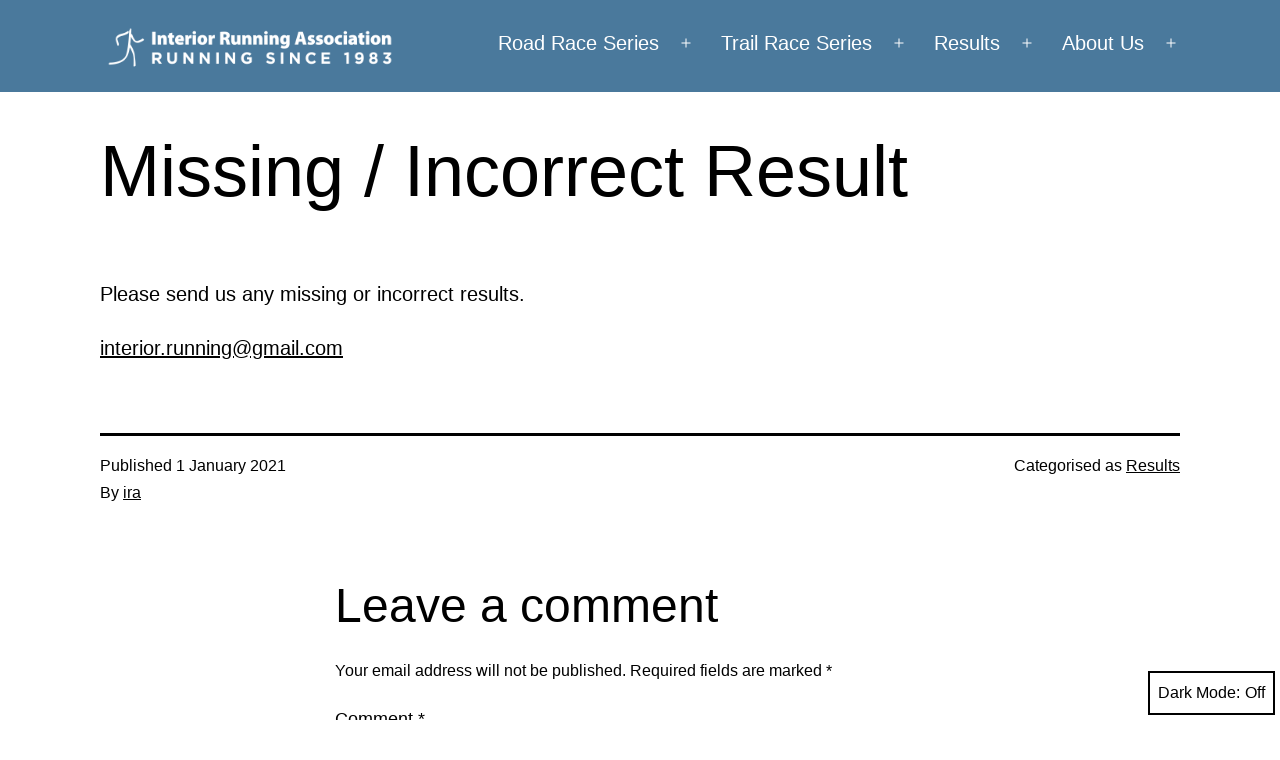

--- FILE ---
content_type: text/html; charset=UTF-8
request_url: https://www.interiorrunningassociation.com/post/2021/missing-incorrect-result/
body_size: 13645
content:
<!doctype html>
<html lang="en-CA" class="respect-color-scheme-preference">
<head>
	<meta charset="UTF-8" />
	<meta name="viewport" content="width=device-width, initial-scale=1.0" />
	<title>Missing / Incorrect Result &#8211; Interior Running Association</title>
<meta name='robots' content='max-image-preview:large' />
<link rel='dns-prefetch' href='//www.interiorrunningassociation.com' />
<link rel="alternate" type="application/rss+xml" title="Interior Running Association &raquo; Feed" href="https://www.interiorrunningassociation.com/feed/" />
<link rel="alternate" type="application/rss+xml" title="Interior Running Association &raquo; Comments Feed" href="https://www.interiorrunningassociation.com/comments/feed/" />
<link rel="alternate" type="application/rss+xml" title="Interior Running Association &raquo; Missing / Incorrect Result Comments Feed" href="https://www.interiorrunningassociation.com/post/2021/missing-incorrect-result/feed/" />
<link rel="alternate" title="oEmbed (JSON)" type="application/json+oembed" href="https://www.interiorrunningassociation.com/wp-json/oembed/1.0/embed?url=https%3A%2F%2Fwww.interiorrunningassociation.com%2Fpost%2F2021%2Fmissing-incorrect-result%2F" />
<link rel="alternate" title="oEmbed (XML)" type="text/xml+oembed" href="https://www.interiorrunningassociation.com/wp-json/oembed/1.0/embed?url=https%3A%2F%2Fwww.interiorrunningassociation.com%2Fpost%2F2021%2Fmissing-incorrect-result%2F&#038;format=xml" />
<style id='wp-img-auto-sizes-contain-inline-css'>
img:is([sizes=auto i],[sizes^="auto," i]){contain-intrinsic-size:3000px 1500px}
/*# sourceURL=wp-img-auto-sizes-contain-inline-css */
</style>
<style id='wp-emoji-styles-inline-css'>

	img.wp-smiley, img.emoji {
		display: inline !important;
		border: none !important;
		box-shadow: none !important;
		height: 1em !important;
		width: 1em !important;
		margin: 0 0.07em !important;
		vertical-align: -0.1em !important;
		background: none !important;
		padding: 0 !important;
	}
/*# sourceURL=wp-emoji-styles-inline-css */
</style>
<style id='wp-block-library-inline-css'>
:root{--wp-block-synced-color:#7a00df;--wp-block-synced-color--rgb:122,0,223;--wp-bound-block-color:var(--wp-block-synced-color);--wp-editor-canvas-background:#ddd;--wp-admin-theme-color:#007cba;--wp-admin-theme-color--rgb:0,124,186;--wp-admin-theme-color-darker-10:#006ba1;--wp-admin-theme-color-darker-10--rgb:0,107,160.5;--wp-admin-theme-color-darker-20:#005a87;--wp-admin-theme-color-darker-20--rgb:0,90,135;--wp-admin-border-width-focus:2px}@media (min-resolution:192dpi){:root{--wp-admin-border-width-focus:1.5px}}.wp-element-button{cursor:pointer}:root .has-very-light-gray-background-color{background-color:#eee}:root .has-very-dark-gray-background-color{background-color:#313131}:root .has-very-light-gray-color{color:#eee}:root .has-very-dark-gray-color{color:#313131}:root .has-vivid-green-cyan-to-vivid-cyan-blue-gradient-background{background:linear-gradient(135deg,#00d084,#0693e3)}:root .has-purple-crush-gradient-background{background:linear-gradient(135deg,#34e2e4,#4721fb 50%,#ab1dfe)}:root .has-hazy-dawn-gradient-background{background:linear-gradient(135deg,#faaca8,#dad0ec)}:root .has-subdued-olive-gradient-background{background:linear-gradient(135deg,#fafae1,#67a671)}:root .has-atomic-cream-gradient-background{background:linear-gradient(135deg,#fdd79a,#004a59)}:root .has-nightshade-gradient-background{background:linear-gradient(135deg,#330968,#31cdcf)}:root .has-midnight-gradient-background{background:linear-gradient(135deg,#020381,#2874fc)}:root{--wp--preset--font-size--normal:16px;--wp--preset--font-size--huge:42px}.has-regular-font-size{font-size:1em}.has-larger-font-size{font-size:2.625em}.has-normal-font-size{font-size:var(--wp--preset--font-size--normal)}.has-huge-font-size{font-size:var(--wp--preset--font-size--huge)}.has-text-align-center{text-align:center}.has-text-align-left{text-align:left}.has-text-align-right{text-align:right}.has-fit-text{white-space:nowrap!important}#end-resizable-editor-section{display:none}.aligncenter{clear:both}.items-justified-left{justify-content:flex-start}.items-justified-center{justify-content:center}.items-justified-right{justify-content:flex-end}.items-justified-space-between{justify-content:space-between}.screen-reader-text{border:0;clip-path:inset(50%);height:1px;margin:-1px;overflow:hidden;padding:0;position:absolute;width:1px;word-wrap:normal!important}.screen-reader-text:focus{background-color:#ddd;clip-path:none;color:#444;display:block;font-size:1em;height:auto;left:5px;line-height:normal;padding:15px 23px 14px;text-decoration:none;top:5px;width:auto;z-index:100000}html :where(.has-border-color){border-style:solid}html :where([style*=border-top-color]){border-top-style:solid}html :where([style*=border-right-color]){border-right-style:solid}html :where([style*=border-bottom-color]){border-bottom-style:solid}html :where([style*=border-left-color]){border-left-style:solid}html :where([style*=border-width]){border-style:solid}html :where([style*=border-top-width]){border-top-style:solid}html :where([style*=border-right-width]){border-right-style:solid}html :where([style*=border-bottom-width]){border-bottom-style:solid}html :where([style*=border-left-width]){border-left-style:solid}html :where(img[class*=wp-image-]){height:auto;max-width:100%}:where(figure){margin:0 0 1em}html :where(.is-position-sticky){--wp-admin--admin-bar--position-offset:var(--wp-admin--admin-bar--height,0px)}@media screen and (max-width:600px){html :where(.is-position-sticky){--wp-admin--admin-bar--position-offset:0px}}

/*# sourceURL=wp-block-library-inline-css */
</style><style id='wp-block-columns-inline-css'>
.wp-block-columns{box-sizing:border-box;display:flex;flex-wrap:wrap!important}@media (min-width:782px){.wp-block-columns{flex-wrap:nowrap!important}}.wp-block-columns{align-items:normal!important}.wp-block-columns.are-vertically-aligned-top{align-items:flex-start}.wp-block-columns.are-vertically-aligned-center{align-items:center}.wp-block-columns.are-vertically-aligned-bottom{align-items:flex-end}@media (max-width:781px){.wp-block-columns:not(.is-not-stacked-on-mobile)>.wp-block-column{flex-basis:100%!important}}@media (min-width:782px){.wp-block-columns:not(.is-not-stacked-on-mobile)>.wp-block-column{flex-basis:0;flex-grow:1}.wp-block-columns:not(.is-not-stacked-on-mobile)>.wp-block-column[style*=flex-basis]{flex-grow:0}}.wp-block-columns.is-not-stacked-on-mobile{flex-wrap:nowrap!important}.wp-block-columns.is-not-stacked-on-mobile>.wp-block-column{flex-basis:0;flex-grow:1}.wp-block-columns.is-not-stacked-on-mobile>.wp-block-column[style*=flex-basis]{flex-grow:0}:where(.wp-block-columns){margin-bottom:1.75em}:where(.wp-block-columns.has-background){padding:1.25em 2.375em}.wp-block-column{flex-grow:1;min-width:0;overflow-wrap:break-word;word-break:break-word}.wp-block-column.is-vertically-aligned-top{align-self:flex-start}.wp-block-column.is-vertically-aligned-center{align-self:center}.wp-block-column.is-vertically-aligned-bottom{align-self:flex-end}.wp-block-column.is-vertically-aligned-stretch{align-self:stretch}.wp-block-column.is-vertically-aligned-bottom,.wp-block-column.is-vertically-aligned-center,.wp-block-column.is-vertically-aligned-top{width:100%}
/*# sourceURL=https://www.interiorrunningassociation.com/wp-includes/blocks/columns/style.min.css */
</style>
<style id='wp-block-paragraph-inline-css'>
.is-small-text{font-size:.875em}.is-regular-text{font-size:1em}.is-large-text{font-size:2.25em}.is-larger-text{font-size:3em}.has-drop-cap:not(:focus):first-letter{float:left;font-size:8.4em;font-style:normal;font-weight:100;line-height:.68;margin:.05em .1em 0 0;text-transform:uppercase}body.rtl .has-drop-cap:not(:focus):first-letter{float:none;margin-left:.1em}p.has-drop-cap.has-background{overflow:hidden}:root :where(p.has-background){padding:1.25em 2.375em}:where(p.has-text-color:not(.has-link-color)) a{color:inherit}p.has-text-align-left[style*="writing-mode:vertical-lr"],p.has-text-align-right[style*="writing-mode:vertical-rl"]{rotate:180deg}
/*# sourceURL=https://www.interiorrunningassociation.com/wp-includes/blocks/paragraph/style.min.css */
</style>
<style id='global-styles-inline-css'>
:root{--wp--preset--aspect-ratio--square: 1;--wp--preset--aspect-ratio--4-3: 4/3;--wp--preset--aspect-ratio--3-4: 3/4;--wp--preset--aspect-ratio--3-2: 3/2;--wp--preset--aspect-ratio--2-3: 2/3;--wp--preset--aspect-ratio--16-9: 16/9;--wp--preset--aspect-ratio--9-16: 9/16;--wp--preset--color--black: #000000;--wp--preset--color--cyan-bluish-gray: #abb8c3;--wp--preset--color--white: #FFFFFF;--wp--preset--color--pale-pink: #f78da7;--wp--preset--color--vivid-red: #cf2e2e;--wp--preset--color--luminous-vivid-orange: #ff6900;--wp--preset--color--luminous-vivid-amber: #fcb900;--wp--preset--color--light-green-cyan: #7bdcb5;--wp--preset--color--vivid-green-cyan: #00d084;--wp--preset--color--pale-cyan-blue: #8ed1fc;--wp--preset--color--vivid-cyan-blue: #0693e3;--wp--preset--color--vivid-purple: #9b51e0;--wp--preset--color--dark-gray: #28303D;--wp--preset--color--gray: #39414D;--wp--preset--color--green: #D1E4DD;--wp--preset--color--blue: #D1DFE4;--wp--preset--color--purple: #D1D1E4;--wp--preset--color--red: #E4D1D1;--wp--preset--color--orange: #E4DAD1;--wp--preset--color--yellow: #EEEADD;--wp--preset--gradient--vivid-cyan-blue-to-vivid-purple: linear-gradient(135deg,rgb(6,147,227) 0%,rgb(155,81,224) 100%);--wp--preset--gradient--light-green-cyan-to-vivid-green-cyan: linear-gradient(135deg,rgb(122,220,180) 0%,rgb(0,208,130) 100%);--wp--preset--gradient--luminous-vivid-amber-to-luminous-vivid-orange: linear-gradient(135deg,rgb(252,185,0) 0%,rgb(255,105,0) 100%);--wp--preset--gradient--luminous-vivid-orange-to-vivid-red: linear-gradient(135deg,rgb(255,105,0) 0%,rgb(207,46,46) 100%);--wp--preset--gradient--very-light-gray-to-cyan-bluish-gray: linear-gradient(135deg,rgb(238,238,238) 0%,rgb(169,184,195) 100%);--wp--preset--gradient--cool-to-warm-spectrum: linear-gradient(135deg,rgb(74,234,220) 0%,rgb(151,120,209) 20%,rgb(207,42,186) 40%,rgb(238,44,130) 60%,rgb(251,105,98) 80%,rgb(254,248,76) 100%);--wp--preset--gradient--blush-light-purple: linear-gradient(135deg,rgb(255,206,236) 0%,rgb(152,150,240) 100%);--wp--preset--gradient--blush-bordeaux: linear-gradient(135deg,rgb(254,205,165) 0%,rgb(254,45,45) 50%,rgb(107,0,62) 100%);--wp--preset--gradient--luminous-dusk: linear-gradient(135deg,rgb(255,203,112) 0%,rgb(199,81,192) 50%,rgb(65,88,208) 100%);--wp--preset--gradient--pale-ocean: linear-gradient(135deg,rgb(255,245,203) 0%,rgb(182,227,212) 50%,rgb(51,167,181) 100%);--wp--preset--gradient--electric-grass: linear-gradient(135deg,rgb(202,248,128) 0%,rgb(113,206,126) 100%);--wp--preset--gradient--midnight: linear-gradient(135deg,rgb(2,3,129) 0%,rgb(40,116,252) 100%);--wp--preset--gradient--purple-to-yellow: linear-gradient(160deg, #D1D1E4 0%, #EEEADD 100%);--wp--preset--gradient--yellow-to-purple: linear-gradient(160deg, #EEEADD 0%, #D1D1E4 100%);--wp--preset--gradient--green-to-yellow: linear-gradient(160deg, #D1E4DD 0%, #EEEADD 100%);--wp--preset--gradient--yellow-to-green: linear-gradient(160deg, #EEEADD 0%, #D1E4DD 100%);--wp--preset--gradient--red-to-yellow: linear-gradient(160deg, #E4D1D1 0%, #EEEADD 100%);--wp--preset--gradient--yellow-to-red: linear-gradient(160deg, #EEEADD 0%, #E4D1D1 100%);--wp--preset--gradient--purple-to-red: linear-gradient(160deg, #D1D1E4 0%, #E4D1D1 100%);--wp--preset--gradient--red-to-purple: linear-gradient(160deg, #E4D1D1 0%, #D1D1E4 100%);--wp--preset--font-size--small: 18px;--wp--preset--font-size--medium: 20px;--wp--preset--font-size--large: 24px;--wp--preset--font-size--x-large: 42px;--wp--preset--font-size--extra-small: 16px;--wp--preset--font-size--normal: 20px;--wp--preset--font-size--extra-large: 40px;--wp--preset--font-size--huge: 96px;--wp--preset--font-size--gigantic: 144px;--wp--preset--spacing--20: 0.44rem;--wp--preset--spacing--30: 0.67rem;--wp--preset--spacing--40: 1rem;--wp--preset--spacing--50: 1.5rem;--wp--preset--spacing--60: 2.25rem;--wp--preset--spacing--70: 3.38rem;--wp--preset--spacing--80: 5.06rem;--wp--preset--shadow--natural: 6px 6px 9px rgba(0, 0, 0, 0.2);--wp--preset--shadow--deep: 12px 12px 50px rgba(0, 0, 0, 0.4);--wp--preset--shadow--sharp: 6px 6px 0px rgba(0, 0, 0, 0.2);--wp--preset--shadow--outlined: 6px 6px 0px -3px rgb(255, 255, 255), 6px 6px rgb(0, 0, 0);--wp--preset--shadow--crisp: 6px 6px 0px rgb(0, 0, 0);}:where(.is-layout-flex){gap: 0.5em;}:where(.is-layout-grid){gap: 0.5em;}body .is-layout-flex{display: flex;}.is-layout-flex{flex-wrap: wrap;align-items: center;}.is-layout-flex > :is(*, div){margin: 0;}body .is-layout-grid{display: grid;}.is-layout-grid > :is(*, div){margin: 0;}:where(.wp-block-columns.is-layout-flex){gap: 2em;}:where(.wp-block-columns.is-layout-grid){gap: 2em;}:where(.wp-block-post-template.is-layout-flex){gap: 1.25em;}:where(.wp-block-post-template.is-layout-grid){gap: 1.25em;}.has-black-color{color: var(--wp--preset--color--black) !important;}.has-cyan-bluish-gray-color{color: var(--wp--preset--color--cyan-bluish-gray) !important;}.has-white-color{color: var(--wp--preset--color--white) !important;}.has-pale-pink-color{color: var(--wp--preset--color--pale-pink) !important;}.has-vivid-red-color{color: var(--wp--preset--color--vivid-red) !important;}.has-luminous-vivid-orange-color{color: var(--wp--preset--color--luminous-vivid-orange) !important;}.has-luminous-vivid-amber-color{color: var(--wp--preset--color--luminous-vivid-amber) !important;}.has-light-green-cyan-color{color: var(--wp--preset--color--light-green-cyan) !important;}.has-vivid-green-cyan-color{color: var(--wp--preset--color--vivid-green-cyan) !important;}.has-pale-cyan-blue-color{color: var(--wp--preset--color--pale-cyan-blue) !important;}.has-vivid-cyan-blue-color{color: var(--wp--preset--color--vivid-cyan-blue) !important;}.has-vivid-purple-color{color: var(--wp--preset--color--vivid-purple) !important;}.has-black-background-color{background-color: var(--wp--preset--color--black) !important;}.has-cyan-bluish-gray-background-color{background-color: var(--wp--preset--color--cyan-bluish-gray) !important;}.has-white-background-color{background-color: var(--wp--preset--color--white) !important;}.has-pale-pink-background-color{background-color: var(--wp--preset--color--pale-pink) !important;}.has-vivid-red-background-color{background-color: var(--wp--preset--color--vivid-red) !important;}.has-luminous-vivid-orange-background-color{background-color: var(--wp--preset--color--luminous-vivid-orange) !important;}.has-luminous-vivid-amber-background-color{background-color: var(--wp--preset--color--luminous-vivid-amber) !important;}.has-light-green-cyan-background-color{background-color: var(--wp--preset--color--light-green-cyan) !important;}.has-vivid-green-cyan-background-color{background-color: var(--wp--preset--color--vivid-green-cyan) !important;}.has-pale-cyan-blue-background-color{background-color: var(--wp--preset--color--pale-cyan-blue) !important;}.has-vivid-cyan-blue-background-color{background-color: var(--wp--preset--color--vivid-cyan-blue) !important;}.has-vivid-purple-background-color{background-color: var(--wp--preset--color--vivid-purple) !important;}.has-black-border-color{border-color: var(--wp--preset--color--black) !important;}.has-cyan-bluish-gray-border-color{border-color: var(--wp--preset--color--cyan-bluish-gray) !important;}.has-white-border-color{border-color: var(--wp--preset--color--white) !important;}.has-pale-pink-border-color{border-color: var(--wp--preset--color--pale-pink) !important;}.has-vivid-red-border-color{border-color: var(--wp--preset--color--vivid-red) !important;}.has-luminous-vivid-orange-border-color{border-color: var(--wp--preset--color--luminous-vivid-orange) !important;}.has-luminous-vivid-amber-border-color{border-color: var(--wp--preset--color--luminous-vivid-amber) !important;}.has-light-green-cyan-border-color{border-color: var(--wp--preset--color--light-green-cyan) !important;}.has-vivid-green-cyan-border-color{border-color: var(--wp--preset--color--vivid-green-cyan) !important;}.has-pale-cyan-blue-border-color{border-color: var(--wp--preset--color--pale-cyan-blue) !important;}.has-vivid-cyan-blue-border-color{border-color: var(--wp--preset--color--vivid-cyan-blue) !important;}.has-vivid-purple-border-color{border-color: var(--wp--preset--color--vivid-purple) !important;}.has-vivid-cyan-blue-to-vivid-purple-gradient-background{background: var(--wp--preset--gradient--vivid-cyan-blue-to-vivid-purple) !important;}.has-light-green-cyan-to-vivid-green-cyan-gradient-background{background: var(--wp--preset--gradient--light-green-cyan-to-vivid-green-cyan) !important;}.has-luminous-vivid-amber-to-luminous-vivid-orange-gradient-background{background: var(--wp--preset--gradient--luminous-vivid-amber-to-luminous-vivid-orange) !important;}.has-luminous-vivid-orange-to-vivid-red-gradient-background{background: var(--wp--preset--gradient--luminous-vivid-orange-to-vivid-red) !important;}.has-very-light-gray-to-cyan-bluish-gray-gradient-background{background: var(--wp--preset--gradient--very-light-gray-to-cyan-bluish-gray) !important;}.has-cool-to-warm-spectrum-gradient-background{background: var(--wp--preset--gradient--cool-to-warm-spectrum) !important;}.has-blush-light-purple-gradient-background{background: var(--wp--preset--gradient--blush-light-purple) !important;}.has-blush-bordeaux-gradient-background{background: var(--wp--preset--gradient--blush-bordeaux) !important;}.has-luminous-dusk-gradient-background{background: var(--wp--preset--gradient--luminous-dusk) !important;}.has-pale-ocean-gradient-background{background: var(--wp--preset--gradient--pale-ocean) !important;}.has-electric-grass-gradient-background{background: var(--wp--preset--gradient--electric-grass) !important;}.has-midnight-gradient-background{background: var(--wp--preset--gradient--midnight) !important;}.has-small-font-size{font-size: var(--wp--preset--font-size--small) !important;}.has-medium-font-size{font-size: var(--wp--preset--font-size--medium) !important;}.has-large-font-size{font-size: var(--wp--preset--font-size--large) !important;}.has-x-large-font-size{font-size: var(--wp--preset--font-size--x-large) !important;}
:where(.wp-block-columns.is-layout-flex){gap: 2em;}:where(.wp-block-columns.is-layout-grid){gap: 2em;}
/*# sourceURL=global-styles-inline-css */
</style>
<style id='core-block-supports-inline-css'>
.wp-container-core-columns-is-layout-9d6595d7{flex-wrap:nowrap;}
/*# sourceURL=core-block-supports-inline-css */
</style>

<style id='classic-theme-styles-inline-css'>
/*! This file is auto-generated */
.wp-block-button__link{color:#fff;background-color:#32373c;border-radius:9999px;box-shadow:none;text-decoration:none;padding:calc(.667em + 2px) calc(1.333em + 2px);font-size:1.125em}.wp-block-file__button{background:#32373c;color:#fff;text-decoration:none}
/*# sourceURL=/wp-includes/css/classic-themes.min.css */
</style>
<link rel='stylesheet' id='twenty-twenty-one-custom-color-overrides-css' href='https://www.interiorrunningassociation.com/wp-content/themes/twentytwentyone/assets/css/custom-color-overrides.css?ver=2.7' media='all' />
<style id='twenty-twenty-one-custom-color-overrides-inline-css'>
:root .editor-styles-wrapper{--global--color-background: #ffffff;--global--color-primary: #000;--global--color-secondary: #000;--button--color-background: #000;--button--color-text-hover: #000;}
.is-dark-theme.is-dark-theme .editor-styles-wrapper { --global--color-background: var(--global--color-dark-gray); --global--color-primary: var(--global--color-light-gray); --global--color-secondary: var(--global--color-light-gray); --button--color-text: var(--global--color-background); --button--color-text-hover: var(--global--color-secondary); --button--color-text-active: var(--global--color-secondary); --button--color-background: var(--global--color-secondary); --button--color-background-active: var(--global--color-background); --global--color-border: #9ea1a7; --table--stripes-border-color: rgba(240, 240, 240, 0.15); --table--stripes-background-color: rgba(240, 240, 240, 0.15); }
/*# sourceURL=twenty-twenty-one-custom-color-overrides-inline-css */
</style>
<link rel='stylesheet' id='twenty-twenty-one-style-css' href='https://www.interiorrunningassociation.com/wp-content/themes/twentytwentyone/style.css?ver=2.7' media='all' />
<style id='twenty-twenty-one-style-inline-css'>
:root{--global--color-background: #ffffff;--global--color-primary: #000;--global--color-secondary: #000;--button--color-background: #000;--button--color-text-hover: #000;}
/*# sourceURL=twenty-twenty-one-style-inline-css */
</style>
<link rel='stylesheet' id='twenty-twenty-one-print-style-css' href='https://www.interiorrunningassociation.com/wp-content/themes/twentytwentyone/assets/css/print.css?ver=2.7' media='print' />
<link rel='stylesheet' id='tt1-dark-mode-css' href='https://www.interiorrunningassociation.com/wp-content/themes/twentytwentyone/assets/css/style-dark-mode.css?ver=2.7' media='all' />
<script id="twenty-twenty-one-ie11-polyfills-js-after">
( Element.prototype.matches && Element.prototype.closest && window.NodeList && NodeList.prototype.forEach ) || document.write( '<script src="https://www.interiorrunningassociation.com/wp-content/themes/twentytwentyone/assets/js/polyfills.js?ver=2.7"></scr' + 'ipt>' );
//# sourceURL=twenty-twenty-one-ie11-polyfills-js-after
</script>
<script src="https://www.interiorrunningassociation.com/wp-content/themes/twentytwentyone/assets/js/primary-navigation.js?ver=2.7" id="twenty-twenty-one-primary-navigation-script-js" defer data-wp-strategy="defer"></script>
<link rel="https://api.w.org/" href="https://www.interiorrunningassociation.com/wp-json/" /><link rel="alternate" title="JSON" type="application/json" href="https://www.interiorrunningassociation.com/wp-json/wp/v2/posts/310" /><link rel="EditURI" type="application/rsd+xml" title="RSD" href="https://www.interiorrunningassociation.com/xmlrpc.php?rsd" />
<meta name="generator" content="WordPress 6.9" />
<link rel="canonical" href="https://www.interiorrunningassociation.com/post/2021/missing-incorrect-result/" />
<link rel='shortlink' href='https://www.interiorrunningassociation.com/?p=310' />
<link rel="pingback" href="https://www.interiorrunningassociation.com/xmlrpc.php"><style id="custom-background-css">
body.custom-background { background-color: #ffffff; }
</style>
	<link rel="icon" href="https://www.interiorrunningassociation.com/wp-content/uploads/2020/12/cropped-icon_colour_square-32x32.png" sizes="32x32" />
<link rel="icon" href="https://www.interiorrunningassociation.com/wp-content/uploads/2020/12/cropped-icon_colour_square-192x192.png" sizes="192x192" />
<link rel="apple-touch-icon" href="https://www.interiorrunningassociation.com/wp-content/uploads/2020/12/cropped-icon_colour_square-180x180.png" />
<meta name="msapplication-TileImage" content="https://www.interiorrunningassociation.com/wp-content/uploads/2020/12/cropped-icon_colour_square-270x270.png" />
		<style id="wp-custom-css">
			:root {
	--ira--color-blue: rgb(74, 121, 156);
	--global--spacing-vertical: 20px;
	--font-headings: 'europa', sans-serif;
	--font-base:  'europa', sans-serif;
	--global--font-size-page-title: var(--global--font-size-xxl)
}

@media only screen and (min-width: 652px) {
	:root {
		--global--font-size-xxl: 4.5rem;
	}
}

@media only screen and (min-width: 482px)
{
	.site-header {
			padding-bottom: calc(0.4 * var(--global--spacing-vertical));
	}
}

@media only screen and (min-width: 822px)
{
.site-header {
    padding-top: calc(0.2 * var(--global--spacing-vertical));
}
}

.ira-text-align-left {
	text-align: left;
}
figure.ira-races {
	max-width: var(--responsive--aligndefault-width);
}

.ira-default-width {
	max-width: var(--responsive--aligndefault-width);
}


table.ira-table td {
	padding: calc(0.3 * var(--global--spacing-unit));
	font-size: var(--global--font-size-xs);
}

table.ira-table th {
	font-size: var(--global--font-size-sm);
}

.ira-ws-nw {
	white-space:nowrap;
}

tr.ira-blank-tr {
	visibility:hidden;
}

.singular .entry-header {
    padding-bottom: calc(1 * var(--global--spacing-vertical));
    margin-bottom: calc(1 * var(--global--spacing-vertical));
}

header#masthead {
	padding-left: calc((100vw -  var(--responsive--alignwide-width))/2);
	padding-right:calc((100vw -  var(--responsive--alignwide-width))/2);
	max-width: var(--responsive--alignfull-width);	
	background-color: var(--ira--color-blue);
	/*margin-bottom:100px;*/
}

@media only screen and (min-width: 822px)
{
	figure.ira-race-series-entry-long {
		display:none;
}
}

@media only screen and (max-width: 822px)
{
	figure.ira-race-series-entry-wide {
		display:none;
}
}

div.ira-race-series-entry
{
    border: calc(4 * var(--separator--height)) double var(--global--color-border);
	    padding: calc(var(--global--spacing-vertical) / 1);
}

div.ira-canadian-tire > figure {
	text-align: center;
}

div.ira-canadian-tire > figure > a > img {
	max-width: 142px;
}

.menu-button-container #primary-mobile-menu {
	color: var(--global--color-white);
}

footer.entry-footer {
	max-width:var(--responsive--alignwide-width);
}



ul.wp-block-latest-posts__list > li:nth-child(odd)
{
background-color: var(--table--stripes-background-color);
}

.wp-block-latest-posts.is-style-twentytwentyone-latest-posts-borders > li {
	border: calc(1 * var(--separator--height)) solid var(--global--color-border);
	
}

@media only screen and (max-width: 600px) {
	div.ira-canadian-tire > div.wp-block-media-text__content
	{
		padding-left: 0px;
		padding-right: 0px;
		text-align:center;
	}
}

aside.widget-area > section {
	
	background-color: var(--table--stripes-background-color);
	
	border: calc(1 * var(--separator--height)) solid var(--global--color-border);
}

@media only screen and (max-width: 651px) {
aside.widget-area > section 
	{
		padding-bottom:calc(1 * var(--global--spacing-vertical));
	}
}

/* RACE ENTRY START */
 div.ira-race-action a:link,
  div.ira-race-action a:visited {
    text-decoration: none;
  }
  div.ira-race-action a {
    color: white;
  }
    div.ira-race-action a.hotel {
    color: var(--ira--color-blue);
  }
  
  p.ira-race-detail-section-title {
    font-size: 12px;
    margin: 0px;
    white-space: nowrap; 
  }
  p.ira-race-detail-section-title > a:link,
  p.ira-race-detail-section-title > a:visited {
    text-decoration: none;
  }
  p.ira-race-detail-section-value {
    font-size: 14px;
    margin: 0px;
    white-space: nowrap;
  }
  div.ira-race-detail-image {
    display: flex;
    align-items: center;
    justify-content: center;
    border-radius: 50%;
    width: 50px;
    height: 50px;
  }
  div.ira-race-detail {
    display: flex;
    flex: 1;
    flex-direction: row;
    align-items: center;
    justify-content: center;
  }
  div.ira-race-details svg {
    fill: rgb(74, 121, 156);
  }
  div.ira-race {
    position: relative;
    width: 100%;
		min-width:922px;
		max-height:350px;
    border-radius: 5px;
    border: 3px solid rgb(74, 121, 156, 0.85);
    display: flex;
    margin-bottom: 50px; 
  }
  div.ira-race-details {
    display: flex;
    flex: 1;
  } 
  div.ira-race-details-group {
    display: flex;
    flex: 1;
  } 
  div.ira-race-nonimage {
    display: flex;
    flex-direction: column;
    flex: 3;
		width:100%;
  }
  div.ira-race-info-action {
    display: flex;
    flex: 3;
  }
  div.ira-race-info {
    display: flex;
    padding-left: 3%;
    justify-content: left;
    align-items: center;
    flex: 3;
  }
  div.ira-race-action {
    display: flex;
    justify-content: center;
    align-items: center;
    flex: 1;
	flex-direction: column;
  }
  div.ira-race-action div.ira-race-action-button {
    padding: 15px 20px;
    background-image: linear-gradient(
      to right,
      rgb(74, 121, 156, 1),
      rgb(74, 121, 156, 0.5)
    );
		white-space:nowrap;
  }
  div.ira-race-action:hover div.ira-race-action-button {
    background-image: linear-gradient(
      to right,
      rgb(74, 121, 156, 1),
      rgb(74, 121, 156, 0.75)
    );
  }
  div.ira-race-image {
    position: relative;
    overflow: hidden;
    height: 100%;
    width: 100%;		
    min-height: 230px;
    min-width: 230px; 
		flex:1
  }
  div.ira-race-image > img {
    width: 100%;
    height: 100%;
    object-fit: cover;
    overflow: hidden;
  }
  div.ira-race-number {
    position: absolute;
    width: 50px;
    height: 50px;
    bottom: 0px;
    right: 0px;
    background-color: rgb(74, 121, 156, 0.75);
    color: white;
    margin: 0px;
    padding: 0px;
    overflow: hidden;
    display: flex;
    justify-content: center;
    align-items: center;
  }
  div.ira-race-date {
    position: absolute;
    width: 77px;
    height: 87px;
    top: 0px;
    left: 0px;
    background-color: rgb(74, 121, 156, 0.75);
    color: white;
    margin: 0px;
    padding: 0px;
    overflow: hidden;
    display: flex;
    justify-content: center;
    align-items: center;
    flex-direction: column;
  }
  div.ira-race-date > p {
    position: relative;
    padding: 0px;
    margin: 0px;
    text-align: center;
  }
  div.ira-race-date > p.ira-race-date-month {
    font-size: 14px;
    font-weight: 400;
  }
  div.ira-race-date > p.ira-race-date-day {
    font-size: 36px;
    font-weight: 700;
    margin: -12px 0px;
  }
  div.ira-race-date > p.ira-race-date-year {
    font-size: 12px;
    font-weight: 400;
  }

@media only screen and (max-width: 822px)
{	 
	div.ira-race-nonimage {
		flex:1;
	}
	div.ira-race {
		flex-direction:column;
		 align-items: center;
		min-width:0;
		max-height:none;
}
	div.ira-race-info-action {
		flex-direction:column;
	}
	
	div.ira-race-details {
		flex-direction:column;
	}
	
	div.ira-race-detail {
		justify-content:left;
	}
  
}
/* RACE ENTRY END */

header.entry-header > figure.post-thumbnail {
	display:none;
}

figure.wp-block-table > figcaption > a[href="#"] {
	display: none;
}

/* PRIMARY NAVIGATION - START */
.primary-navigation-open .menu-button-container {
	background-color:var(--ira--color-blue);
}

.primary-navigation {
	color: var(--global--color-white);
}

.primary-navigation > .primary-menu-container {
	background-color: var(--ira--color-blue);
}
@media only screen and (max-width: 481px) {

	.primary-navigation > .primary-menu-container:focus {
		border: 2px solid var(--global--color-white);
	}
}

.primary-navigation > div > .menu-wrapper .sub-menu-toggle:focus {
	outline: 2px solid var(--global--color-white, var(--global--color-white));
}

@media only screen and (min-width: 482px) {

	.primary-navigation > div > .menu-wrapper > li > .sub-menu:before,
	.primary-navigation > div > .menu-wrapper > li > .sub-menu:after {
		content: "";
		display: block;
		position: absolute;
		width: 0;
		top: -10px;
		left: var(--global--spacing-horizontal);
		border-style: solid;
		border-color: var(--primary-nav--border-color) transparent;
		border-width: 0 7px 10px 7px;
	}

	.primary-navigation > div > .menu-wrapper > li > .sub-menu:after {		
		border-color: var(--ira--color-blue) transparent;
	}

	.primary-navigation > div > .menu-wrapper > li > .sub-menu li {
		background: var(--ira--color-blue);
	}
}

.primary-navigation .primary-menu > .menu-item:hover > a {
	color: var(--global--color-white);
}

.primary-navigation a + svg {
	fill: var(--primary-nav--color-text);
}

aside.widget-area {
	grid: none;
	margin-top: 0px;
}

.primary-navigation a:hover,
.primary-navigation a:link,
.primary-navigation a:visited {
	color: var(---global--color-white);
}

.primary-navigation .sub-menu {
	border: 1px solid var(--primary-nav--border-color);
}
/* PRIMARY NAVIGATION - END */

aside.widget-area table td {
	border:none;
	padding:0px;
}

table.ira-sponsor-category {
	background-color: white;
}

table.ira-sponsor-category th {
	border: 0px;
	color: var(--ira--color-blue);
	font-size: xxx-large
}

table.ira-sponsor-category td#ira-sponsor-fresh-air {
	padding: 2%;
}

table.ira-sponsor-category td#ira-sponsor-peach-city {
	padding: 3%;
}

table.ira-sponsor-category td#ira-sponsor-cool-running {
	padding: 3%;
}


table.ira-sponsor-category td#ira-sponsor-cool-running {
	padding: 3%;
}

table.ira-sponsor-category td#ira-sponsor-new-balance img {
	max-height:200px;
}

table.ira-sponsor-category td#ira-sponsor-play-store img {
	max-height:200px;
}

table.ira-sponsor-category td#ira-sponsor-starting-block img {
	max-height:200px;
}

table.ira-sponsor-category td img {
	max-height:200px;
}



table.ira-sponsor-category td.ira-sponsor-spacer {
	height:60px;
}

@media only screen and (min-width: 652px) {
	table.ira-sponsor-category tr.ira-sponsor-mobile {
		display:none;
	}
	
}

@media only screen and (max-width: 652px) {
	table.ira-sponsor-category tr.ira-sponsor-desktop {
		display:none;
	}
}		</style>
		</head>

<body class="wp-singular post-template-default single single-post postid-310 single-format-standard custom-background wp-custom-logo wp-embed-responsive wp-theme-twentytwentyone is-light-theme has-background-white no-js singular has-main-navigation">
<div id="page" class="site">
	<a class="skip-link screen-reader-text" href="#content">
		Skip to content	</a>

	
<header id="masthead" class="site-header has-logo has-menu">

	

<div class="site-branding">

			<div class="site-logo"><a href="https://www.interiorrunningassociation.com/" class="custom-logo-link" rel="home"><img width="3146" height="549" src="https://www.interiorrunningassociation.com/wp-content/uploads/2023/12/IRA_RunningSince1983-White-Original.png" class="custom-logo" alt="Interior Running Association" decoding="async" fetchpriority="high" srcset="https://www.interiorrunningassociation.com/wp-content/uploads/2023/12/IRA_RunningSince1983-White-Original.png 3146w, https://www.interiorrunningassociation.com/wp-content/uploads/2023/12/IRA_RunningSince1983-White-Original-300x52.png 300w, https://www.interiorrunningassociation.com/wp-content/uploads/2023/12/IRA_RunningSince1983-White-Original-1024x179.png 1024w, https://www.interiorrunningassociation.com/wp-content/uploads/2023/12/IRA_RunningSince1983-White-Original-768x134.png 768w, https://www.interiorrunningassociation.com/wp-content/uploads/2023/12/IRA_RunningSince1983-White-Original-1536x268.png 1536w, https://www.interiorrunningassociation.com/wp-content/uploads/2023/12/IRA_RunningSince1983-White-Original-2048x357.png 2048w, https://www.interiorrunningassociation.com/wp-content/uploads/2023/12/IRA_RunningSince1983-White-Original-1568x274.png 1568w" sizes="(max-width: 3146px) 100vw, 3146px" /></a></div>
	
						<p class="screen-reader-text"><a href="https://www.interiorrunningassociation.com/" rel="home">Interior Running Association</a></p>
			
	</div><!-- .site-branding -->
	
	<nav id="site-navigation" class="primary-navigation" aria-label="Primary menu">
		<div class="menu-button-container">
			<button id="primary-mobile-menu" class="button" aria-controls="primary-menu-list" aria-expanded="false">
				<span class="dropdown-icon open">Menu					<svg class="svg-icon" width="24" height="24" aria-hidden="true" role="img" focusable="false" viewBox="0 0 24 24" fill="none" xmlns="http://www.w3.org/2000/svg"><path fill-rule="evenodd" clip-rule="evenodd" d="M4.5 6H19.5V7.5H4.5V6ZM4.5 12H19.5V13.5H4.5V12ZM19.5 18H4.5V19.5H19.5V18Z" fill="currentColor"/></svg>				</span>
				<span class="dropdown-icon close">Close					<svg class="svg-icon" width="24" height="24" aria-hidden="true" role="img" focusable="false" viewBox="0 0 24 24" fill="none" xmlns="http://www.w3.org/2000/svg"><path fill-rule="evenodd" clip-rule="evenodd" d="M12 10.9394L5.53033 4.46973L4.46967 5.53039L10.9393 12.0001L4.46967 18.4697L5.53033 19.5304L12 13.0607L18.4697 19.5304L19.5303 18.4697L13.0607 12.0001L19.5303 5.53039L18.4697 4.46973L12 10.9394Z" fill="currentColor"/></svg>				</span>
			</button><!-- #primary-mobile-menu -->
		</div><!-- .menu-button-container -->
		<div class="primary-menu-container"><ul id="primary-menu-list" class="menu-wrapper"><li id="menu-item-208" class="menu-item menu-item-type-post_type menu-item-object-page menu-item-has-children menu-item-208"><a href="https://www.interiorrunningassociation.com/road-race-series/">Road Race Series</a><button class="sub-menu-toggle" aria-expanded="false" onClick="twentytwentyoneExpandSubMenu(this)"><span class="icon-plus"><svg class="svg-icon" width="18" height="18" aria-hidden="true" role="img" focusable="false" viewBox="0 0 24 24" fill="none" xmlns="http://www.w3.org/2000/svg"><path fill-rule="evenodd" clip-rule="evenodd" d="M18 11.2h-5.2V6h-1.6v5.2H6v1.6h5.2V18h1.6v-5.2H18z" fill="currentColor"/></svg></span><span class="icon-minus"><svg class="svg-icon" width="18" height="18" aria-hidden="true" role="img" focusable="false" viewBox="0 0 24 24" fill="none" xmlns="http://www.w3.org/2000/svg"><path fill-rule="evenodd" clip-rule="evenodd" d="M6 11h12v2H6z" fill="currentColor"/></svg></span><span class="screen-reader-text">Open menu</span></button>
<ul class="sub-menu">
	<li id="menu-item-2304" class="menu-item menu-item-type-custom menu-item-object-custom menu-item-2304"><a href="/road-race-series/#road-race-1">Vernon Winter Carnival One Miler</a></li>
	<li id="menu-item-1389" class="menu-item menu-item-type-custom menu-item-object-custom menu-item-1389"><a href="/road-race-series/#road-race-2">Starting Block Winter Carnival 10K</a></li>
	<li id="menu-item-1390" class="menu-item menu-item-type-custom menu-item-object-custom menu-item-1390"><a href="/road-race-series/#road-race-3">Bob Trudeau Memorial Spring Run Off 10K</a></li>
	<li id="menu-item-1391" class="menu-item menu-item-type-custom menu-item-object-custom menu-item-1391"><a href="/road-race-series/#road-race-4">Oliver 10K</a></li>
	<li id="menu-item-1392" class="menu-item menu-item-type-custom menu-item-object-custom menu-item-1392"><a href="/road-race-series/#road-race-5">Blossom 8 Miler</a></li>
	<li id="menu-item-1393" class="menu-item menu-item-type-custom menu-item-object-custom menu-item-1393"><a href="/road-race-series/#road-race-6">Blackwell Dairy 15K</a></li>
	<li id="menu-item-1394" class="menu-item menu-item-type-custom menu-item-object-custom menu-item-1394"><a href="/road-race-series/#road-race-7">Conquer the Lake Half Marathon</a></li>
	<li id="menu-item-1940" class="menu-item menu-item-type-custom menu-item-object-custom menu-item-1940"><a href="/road-race-series/#road-race-8">Brian Rhodes Memorial 5K</a></li>
	<li id="menu-item-1395" class="menu-item menu-item-type-custom menu-item-object-custom menu-item-1395"><a href="/road-race-series/#road-race-9">Midsummer 8K</a></li>
	<li id="menu-item-1396" class="menu-item menu-item-type-custom menu-item-object-custom menu-item-1396"><a href="/road-race-series/#road-race-10">Fast Days of Summer 5000</a></li>
</ul>
</li>
<li id="menu-item-288" class="menu-item menu-item-type-post_type menu-item-object-page menu-item-has-children menu-item-288"><a href="https://www.interiorrunningassociation.com/trail-race-series/">Trail Race Series</a><button class="sub-menu-toggle" aria-expanded="false" onClick="twentytwentyoneExpandSubMenu(this)"><span class="icon-plus"><svg class="svg-icon" width="18" height="18" aria-hidden="true" role="img" focusable="false" viewBox="0 0 24 24" fill="none" xmlns="http://www.w3.org/2000/svg"><path fill-rule="evenodd" clip-rule="evenodd" d="M18 11.2h-5.2V6h-1.6v5.2H6v1.6h5.2V18h1.6v-5.2H18z" fill="currentColor"/></svg></span><span class="icon-minus"><svg class="svg-icon" width="18" height="18" aria-hidden="true" role="img" focusable="false" viewBox="0 0 24 24" fill="none" xmlns="http://www.w3.org/2000/svg"><path fill-rule="evenodd" clip-rule="evenodd" d="M6 11h12v2H6z" fill="currentColor"/></svg></span><span class="screen-reader-text">Open menu</span></button>
<ul class="sub-menu">
	<li id="menu-item-1760" class="menu-item menu-item-type-custom menu-item-object-custom menu-item-1760"><a href="/trail-race-series/#trail-race-1">Summerland Sweets Trail 7.4K</a></li>
	<li id="menu-item-1759" class="menu-item menu-item-type-custom menu-item-object-custom menu-item-1759"><a href="/trail-race-series/#trail-race-2">Penticton Trail 8.2K</a></li>
	<li id="menu-item-2977" class="menu-item menu-item-type-custom menu-item-object-custom menu-item-2977"><a href="/trail-race-series/#trail-race-3">Hoodoo 8K</a></li>
	<li id="menu-item-1761" class="menu-item menu-item-type-custom menu-item-object-custom menu-item-1761"><a href="/trail-race-series/#trail-race-4">Reino Run 9K</a></li>
	<li id="menu-item-1762" class="menu-item menu-item-type-custom menu-item-object-custom menu-item-1762"><a href="/trail-race-series/#trail-race-5">Kal Park 9K</a></li>
	<li id="menu-item-1763" class="menu-item menu-item-type-custom menu-item-object-custom menu-item-1763"><a href="/trail-race-series/#trail-race-6">Larry Nicholas 8.2K</a></li>
</ul>
</li>
<li id="menu-item-2590" class="menu-item menu-item-type-post_type menu-item-object-page menu-item-has-children menu-item-2590"><a href="https://www.interiorrunningassociation.com/races/">Results</a><button class="sub-menu-toggle" aria-expanded="false" onClick="twentytwentyoneExpandSubMenu(this)"><span class="icon-plus"><svg class="svg-icon" width="18" height="18" aria-hidden="true" role="img" focusable="false" viewBox="0 0 24 24" fill="none" xmlns="http://www.w3.org/2000/svg"><path fill-rule="evenodd" clip-rule="evenodd" d="M18 11.2h-5.2V6h-1.6v5.2H6v1.6h5.2V18h1.6v-5.2H18z" fill="currentColor"/></svg></span><span class="icon-minus"><svg class="svg-icon" width="18" height="18" aria-hidden="true" role="img" focusable="false" viewBox="0 0 24 24" fill="none" xmlns="http://www.w3.org/2000/svg"><path fill-rule="evenodd" clip-rule="evenodd" d="M6 11h12v2H6z" fill="currentColor"/></svg></span><span class="screen-reader-text">Open menu</span></button>
<ul class="sub-menu">
	<li id="menu-item-2591" class="menu-item menu-item-type-post_type menu-item-object-page menu-item-2591"><a href="https://www.interiorrunningassociation.com/races/">All Results</a></li>
	<li id="menu-item-1066" class="menu-item menu-item-type-custom menu-item-object-custom menu-item-1066"><a href="https://www.interiorrunningassociation.com/age-category-scoring/2025/">Age Category Scoring</a></li>
	<li id="menu-item-1339" class="menu-item menu-item-type-custom menu-item-object-custom menu-item-1339"><a href="https://www.interiorrunningassociation.com/age-grade-scoring/2025/">Age Grade Scoring</a></li>
	<li id="menu-item-2828" class="menu-item menu-item-type-custom menu-item-object-custom menu-item-2828"><a href="/runner-of-the-year/2025/">Runner of the Year</a></li>
	<li id="menu-item-1081" class="menu-item menu-item-type-custom menu-item-object-custom menu-item-1081"><a href="https://www.interiorrunningassociation.com/award/2025/">Yearly Awards</a></li>
	<li id="menu-item-2638" class="menu-item menu-item-type-post_type menu-item-object-page menu-item-2638"><a href="https://www.interiorrunningassociation.com/search/">Athlete Search</a></li>
</ul>
</li>
<li id="menu-item-228" class="menu-item menu-item-type-post_type menu-item-object-page menu-item-has-children menu-item-228"><a href="https://www.interiorrunningassociation.com/current-executive/">About Us</a><button class="sub-menu-toggle" aria-expanded="false" onClick="twentytwentyoneExpandSubMenu(this)"><span class="icon-plus"><svg class="svg-icon" width="18" height="18" aria-hidden="true" role="img" focusable="false" viewBox="0 0 24 24" fill="none" xmlns="http://www.w3.org/2000/svg"><path fill-rule="evenodd" clip-rule="evenodd" d="M18 11.2h-5.2V6h-1.6v5.2H6v1.6h5.2V18h1.6v-5.2H18z" fill="currentColor"/></svg></span><span class="icon-minus"><svg class="svg-icon" width="18" height="18" aria-hidden="true" role="img" focusable="false" viewBox="0 0 24 24" fill="none" xmlns="http://www.w3.org/2000/svg"><path fill-rule="evenodd" clip-rule="evenodd" d="M6 11h12v2H6z" fill="currentColor"/></svg></span><span class="screen-reader-text">Open menu</span></button>
<ul class="sub-menu">
	<li id="menu-item-1360" class="menu-item menu-item-type-post_type menu-item-object-page menu-item-1360"><a href="https://www.interiorrunningassociation.com/current-executive/">About Us</a></li>
	<li id="menu-item-2960" class="menu-item menu-item-type-post_type menu-item-object-page menu-item-2960"><a href="https://www.interiorrunningassociation.com/agm-reports/">AGM Reports</a></li>
	<li id="menu-item-1208" class="menu-item menu-item-type-post_type menu-item-object-page menu-item-1208"><a href="https://www.interiorrunningassociation.com/documents/">Resources</a></li>
	<li id="menu-item-2556" class="menu-item menu-item-type-post_type menu-item-object-page menu-item-2556"><a href="https://www.interiorrunningassociation.com/running-groups/">Running Groups</a></li>
	<li id="menu-item-229" class="menu-item menu-item-type-post_type menu-item-object-page menu-item-229"><a href="https://www.interiorrunningassociation.com/our-history/">Our History</a></li>
</ul>
</li>
</ul></div>	</nav><!-- #site-navigation -->
	
</header><!-- #masthead -->

	<div id="content" class="site-content">
		<div id="primary" class="content-area">
			<main id="main" class="site-main">

<article id="post-310" class="post-310 post type-post status-publish format-standard has-post-thumbnail hentry category-results entry">

	<header class="entry-header alignwide">
		<h1 class="entry-title">Missing / Incorrect Result</h1>		
		
			<figure class="post-thumbnail">
				<img width="96" height="96" src="https://www.interiorrunningassociation.com/wp-content/uploads/2021/03/contact_support-black-24dp.png" class="attachment-post-thumbnail size-post-thumbnail wp-post-image" alt="" decoding="async" style="width:100%;height:100%;max-width:96px;" />							</figure><!-- .post-thumbnail -->

					</header><!-- .entry-header -->

	<div class="entry-content">
		
<div class="wp-block-columns alignwide is-layout-flex wp-container-core-columns-is-layout-9d6595d7 wp-block-columns-is-layout-flex">
<div class="wp-block-column is-layout-flow wp-block-column-is-layout-flow" style="flex-basis:100%">
<p>Please send us any missing or incorrect results. </p>



<p></p>



<p><a href="mailto:interior.running@gmail.com">interior.running@gmail.com</a></p>
</div>
</div>



<p></p>
	</div><!-- .entry-content -->

	<footer class="entry-footer default-max-width">
		<div class="posted-by"><span class="posted-on">Published <time class="entry-date published updated" datetime="2021-01-01T12:00:00-05:00">1 January 2021</time></span><span class="byline">By <a href="https://www.interiorrunningassociation.com/post/author/ira/" rel="author">ira</a></span></div><div class="post-taxonomies"><span class="cat-links">Categorised as <a href="https://www.interiorrunningassociation.com/post/category/results/" rel="category tag">Results</a> </span></div>	</footer><!-- .entry-footer -->

				
</article><!-- #post-310 -->

<div id="comments" class="comments-area default-max-width show-avatars">

	
		<div id="respond" class="comment-respond">
		<h2 id="reply-title" class="comment-reply-title">Leave a comment <small><a rel="nofollow" id="cancel-comment-reply-link" href="/post/2021/missing-incorrect-result/#respond" style="display:none;">Cancel reply</a></small></h2><form action="https://www.interiorrunningassociation.com/wp-comments-post.php" method="post" id="commentform" class="comment-form"><p class="comment-notes"><span id="email-notes">Your email address will not be published.</span> <span class="required-field-message">Required fields are marked <span class="required">*</span></span></p><p class="comment-form-comment"><label for="comment">Comment <span class="required">*</span></label> <textarea id="comment" name="comment" cols="45" rows="5" maxlength="65525" required></textarea></p><p class="comment-form-author"><label for="author">Name <span class="required">*</span></label> <input id="author" name="author" type="text" value="" size="30" maxlength="245" autocomplete="name" required /></p>
<p class="comment-form-email"><label for="email">Email <span class="required">*</span></label> <input id="email" name="email" type="email" value="" size="30" maxlength="100" aria-describedby="email-notes" autocomplete="email" required /></p>
<p class="comment-form-url"><label for="url">Website</label> <input id="url" name="url" type="url" value="" size="30" maxlength="200" autocomplete="url" /></p>
<p class="comment-form-cookies-consent"><input id="wp-comment-cookies-consent" name="wp-comment-cookies-consent" type="checkbox" value="yes" /> <label for="wp-comment-cookies-consent">Save my name, email, and website in this browser for the next time I comment.</label></p>
<p class="form-submit"><input name="submit" type="submit" id="submit" class="submit" value="Post Comment" /> <input type='hidden' name='comment_post_ID' value='310' id='comment_post_ID' />
<input type='hidden' name='comment_parent' id='comment_parent' value='0' />
</p></form>	</div><!-- #respond -->
	
</div><!-- #comments -->

	<nav class="navigation post-navigation" aria-label="Posts">
		<h2 class="screen-reader-text">Post navigation</h2>
		<div class="nav-links"><div class="nav-previous"><a href="https://www.interiorrunningassociation.com/post/2020/a-message-from-the-ira-president/" rel="prev"><p class="meta-nav"><svg class="svg-icon" width="24" height="24" aria-hidden="true" role="img" focusable="false" viewBox="0 0 24 24" fill="none" xmlns="http://www.w3.org/2000/svg"><path fill-rule="evenodd" clip-rule="evenodd" d="M20 13v-2H8l4-4-1-2-7 7 7 7 1-2-4-4z" fill="currentColor"/></svg>Previous Post</p><p class="post-title">A Message From The IRA President</p></a></div><div class="nav-next"><a href="https://www.interiorrunningassociation.com/post/2021/coming-soon-2021-virtual-road-race-series/" rel="next"><p class="meta-nav">Next Post<svg class="svg-icon" width="24" height="24" aria-hidden="true" role="img" focusable="false" viewBox="0 0 24 24" fill="none" xmlns="http://www.w3.org/2000/svg"><path fill-rule="evenodd" clip-rule="evenodd" d="m4 13v-2h12l-4-4 1-2 7 7-7 7-1-2 4-4z" fill="currentColor"/></svg></p><p class="post-title">COMING SOON! 2021 VIRTUAL ROAD RACE SERIES</p></a></div></div>
	</nav>			</main><!-- #main -->
		</div><!-- #primary -->
	</div><!-- #content -->

	
	<aside class="widget-area">
		<section id="block-4" class="widget widget_block"><figure class="wp-block-image size-large">
    <table class="ira-sponsor-category">
        <tr>
            <th colspan="4">
                Gold Sponsor
            </th>
        </tr>
        <tr>
            <td id="ira-sponsor-play-store" colspan="4">
                <a href="https://www.playstores.ca/"><img decoding="async"
                        src="https://www.interiorrunningassociation.com/wp-content/uploads/2025/01/PlayLogo-Grey.png"
                        alt="Play Store Kelowna" /></a>
            </td>
        </tr>
        <tr>
            <td colspan="4" class="ira-sponsor-spacer">&nbsp;</td>
        </tr>
        <tr>
            <th colspan="4">
                Silver Sponsor
            </th>
        </tr>
        <tr>
            <td id="ira-sponsor-starting-block" colspan="4">
                <a href="https://startingblock.ca/"><img decoding="async"
                        src="https://www.interiorrunningassociation.com/wp-content/uploads/2025/01/Starting-Block.png"
                        alt="Starting Block Vernon" /></a>
            </td>
        </tr>
        <tr>
            <td colspan="4" class="ira-sponsor-spacer">&nbsp;</td>
        </tr>
        <tr>
            <th colspan="4">
                Bronze Sponsors
            </th>
        </tr>
        <tr class="ira-sponsor-desktop">
            <td id="ira-sponsor-fresh-air" width="25%"><a href="https://www.freshair.ca/"><img decoding="async"
                        src="https://www.interiorrunningassociation.com/wp-content/uploads/2025/01/Fresh-Air-Logo.png"
                        alt="Fresh Air Kelowna" /></a></td>
            <td id="ira-sponsor-new-leaf" width="25%"><a href="https://www.newleafphysio.ca/"><img decoding="async"
                        src="https://www.interiorrunningassociation.com/wp-content/uploads/2025/01/NewLeafPhysio.jpg"
                        alt="New Leaf Physio Kelowna" /></a></td>
            <td id="ira-sponsor-peach-city" width="25%"><a href="https://www.peachcityrunners.com/"><img decoding="async"
                        src="https://www.interiorrunningassociation.com/wp-content/uploads/2025/01/Peach-City-Runners.jpeg"
                        alt="Peach City Runners Penticton" /></a></td>
            <td id="ira-sponsor-cool-running" width="25%"><a href="https://coolrunningkamloops.com/"><img decoding="async"
                        src="https://www.interiorrunningassociation.com/wp-content/uploads/2025/01/Cool-Running-.png"
                        alt="Cool Running Kamloops" /></a></td>
        </tr>
        <tr class="ira-sponsor-mobile">
            <td></td>
            <td colspan="2"><a href="https://www.freshair.ca/"><img decoding="async"
                        src="https://www.interiorrunningassociation.com/wp-content/uploads/2025/01/Fresh-Air-Logo.png"
                        alt="Fresh Air Kelowna" /></a></td>
            <td></td>
        </tr>
        <tr class="ira-sponsor-mobile">
            <td colspan="4" class="ira-sponsor-spacer">&nbsp;</td>
        </tr>
        <tr class="ira-sponsor-mobile">
            <td colspan="4"><a href="https://www.newleafphysio.ca/"><img decoding="async"
                        src="https://www.interiorrunningassociation.com/wp-content/uploads/2025/01/NewLeafPhysio.jpg"
                        alt="New Leaf Physio Kelowna" /></a></td>
        </tr>
        <tr class="ira-sponsor-mobile">
            <td colspan="4"><a href="https://www.peachcityrunners.com/"><img decoding="async"
                        src="https://www.interiorrunningassociation.com/wp-content/uploads/2025/01/Peach-City-Runners.jpeg"
                        alt="Peach City Runners Penticton" /></a></td>
        </tr>
        <tr class="ira-sponsor-mobile">
            <td colspan="4"><a href="https://coolrunningkamloops.com/"><img decoding="async"
                        src="https://www.interiorrunningassociation.com/wp-content/uploads/2025/01/Cool-Running-.png"
                        alt="Cool Running Kamloops" /></a></td>
        </tr>
        <tr>
            <th colspan="4">
                Shoe Sponsor
            </th>
        </tr>
        <tr>
            <td id="ira-sponsor-new-balance" colspan="4">
                <a href="https://www.newbalance.ca/"><img decoding="async"
                        src="https://www.interiorrunningassociation.com/wp-content/uploads/2025/01/New-Balance-Logo-1972.png"
                        alt="New Balance" /></a>
            </td>
        </tr>
        <tr>
            <td colspan="4" class="ira-sponsor-spacer">&nbsp;</td>
        </tr>
    </table>
</figure></section>	</aside><!-- .widget-area -->

	
	<footer id="colophon" class="site-footer">

					<nav aria-label="Secondary menu" class="footer-navigation">
				<ul class="footer-navigation-wrapper">
					<li class="menu-item menu-item-type-post_type menu-item-object-page menu-item-208"><a href="https://www.interiorrunningassociation.com/road-race-series/"><span>Road Race Series</span></a></li>
<li class="menu-item menu-item-type-post_type menu-item-object-page menu-item-288"><a href="https://www.interiorrunningassociation.com/trail-race-series/"><span>Trail Race Series</span></a></li>
<li class="menu-item menu-item-type-post_type menu-item-object-page menu-item-2590"><a href="https://www.interiorrunningassociation.com/races/"><span>Results</span></a></li>
<li class="menu-item menu-item-type-post_type menu-item-object-page menu-item-228"><a href="https://www.interiorrunningassociation.com/current-executive/"><span>About Us</span></a></li>
				</ul><!-- .footer-navigation-wrapper -->
			</nav><!-- .footer-navigation -->
				<div class="site-info">
			<div class="site-name">
									<div class="site-logo"><a href="https://www.interiorrunningassociation.com/" class="custom-logo-link" rel="home"><img width="3146" height="549" src="https://www.interiorrunningassociation.com/wp-content/uploads/2023/12/IRA_RunningSince1983-White-Original.png" class="custom-logo" alt="Interior Running Association" decoding="async" srcset="https://www.interiorrunningassociation.com/wp-content/uploads/2023/12/IRA_RunningSince1983-White-Original.png 3146w, https://www.interiorrunningassociation.com/wp-content/uploads/2023/12/IRA_RunningSince1983-White-Original-300x52.png 300w, https://www.interiorrunningassociation.com/wp-content/uploads/2023/12/IRA_RunningSince1983-White-Original-1024x179.png 1024w, https://www.interiorrunningassociation.com/wp-content/uploads/2023/12/IRA_RunningSince1983-White-Original-768x134.png 768w, https://www.interiorrunningassociation.com/wp-content/uploads/2023/12/IRA_RunningSince1983-White-Original-1536x268.png 1536w, https://www.interiorrunningassociation.com/wp-content/uploads/2023/12/IRA_RunningSince1983-White-Original-2048x357.png 2048w, https://www.interiorrunningassociation.com/wp-content/uploads/2023/12/IRA_RunningSince1983-White-Original-1568x274.png 1568w" sizes="(max-width: 3146px) 100vw, 3146px" /></a></div>
							</div><!-- .site-name -->

			
			<div class="powered-by">
				Proudly powered by <a href="https://en-ca.wordpress.org/">WordPress</a>.			</div><!-- .powered-by -->

		</div><!-- .site-info -->
	</footer><!-- #colophon -->

</div><!-- #page -->

<script type="speculationrules">
{"prefetch":[{"source":"document","where":{"and":[{"href_matches":"/*"},{"not":{"href_matches":["/wp-*.php","/wp-admin/*","/wp-content/uploads/*","/wp-content/*","/wp-content/plugins/*","/wp-content/themes/twentytwentyone/*","/*\\?(.+)"]}},{"not":{"selector_matches":"a[rel~=\"nofollow\"]"}},{"not":{"selector_matches":".no-prefetch, .no-prefetch a"}}]},"eagerness":"conservative"}]}
</script>
<script>
document.body.classList.remove('no-js');
//# sourceURL=twenty_twenty_one_supports_js
</script>
<button id="dark-mode-toggler" class="fixed-bottom" aria-pressed="false" onClick="toggleDarkMode()">Dark Mode: <span aria-hidden="true"></span></button>		<style>
			#dark-mode-toggler > span {
				margin-left: 5px;
			}
			#dark-mode-toggler > span::before {
				content: 'Off';
			}
			#dark-mode-toggler[aria-pressed="true"] > span::before {
				content: 'On';
			}
					</style>

		<script>
function toggleDarkMode() { // jshint ignore:line
	var toggler = document.getElementById( 'dark-mode-toggler' );

	if ( 'false' === toggler.getAttribute( 'aria-pressed' ) ) {
		toggler.setAttribute( 'aria-pressed', 'true' );
		document.documentElement.classList.add( 'is-dark-theme' );
		document.body.classList.add( 'is-dark-theme' );
		window.localStorage.setItem( 'twentytwentyoneDarkMode', 'yes' );
	} else {
		toggler.setAttribute( 'aria-pressed', 'false' );
		document.documentElement.classList.remove( 'is-dark-theme' );
		document.body.classList.remove( 'is-dark-theme' );
		window.localStorage.setItem( 'twentytwentyoneDarkMode', 'no' );
	}
}

function twentytwentyoneIsDarkMode() {
	var isDarkMode = window.matchMedia( '(prefers-color-scheme: dark)' ).matches;

	if ( 'yes' === window.localStorage.getItem( 'twentytwentyoneDarkMode' ) ) {
		isDarkMode = true;
	} else if ( 'no' === window.localStorage.getItem( 'twentytwentyoneDarkMode' ) ) {
		isDarkMode = false;
	}

	return isDarkMode;
}

function darkModeInitialLoad() {
	var toggler = document.getElementById( 'dark-mode-toggler' ),
		isDarkMode = twentytwentyoneIsDarkMode();

	if ( isDarkMode ) {
		document.documentElement.classList.add( 'is-dark-theme' );
		document.body.classList.add( 'is-dark-theme' );
	} else {
		document.documentElement.classList.remove( 'is-dark-theme' );
		document.body.classList.remove( 'is-dark-theme' );
	}

	if ( toggler && isDarkMode ) {
		toggler.setAttribute( 'aria-pressed', 'true' );
	}
}

function darkModeRepositionTogglerOnScroll() {

	var toggler = document.getElementById( 'dark-mode-toggler' ),
		prevScroll = window.scrollY || document.documentElement.scrollTop,
		currentScroll,

		checkScroll = function() {
			currentScroll = window.scrollY || document.documentElement.scrollTop;
			if (
				currentScroll + ( window.innerHeight * 1.5 ) > document.body.clientHeight ||
				currentScroll < prevScroll
			) {
				toggler.classList.remove( 'hide' );
			} else if ( currentScroll > prevScroll && 250 < currentScroll ) {
				toggler.classList.add( 'hide' );
			}
			prevScroll = currentScroll;
		};

	if ( toggler ) {
		window.addEventListener( 'scroll', checkScroll );
	}
}

darkModeInitialLoad();
darkModeRepositionTogglerOnScroll();
//# sourceURL=https://www.interiorrunningassociation.com/wp-content/themes/twentytwentyone/assets/js/dark-mode-toggler.js
</script>
<script>
		if ( -1 !== navigator.userAgent.indexOf('MSIE') || -1 !== navigator.appVersion.indexOf('Trident/') ) {
			document.body.classList.add('is-IE');
		}
	//# sourceURL=twentytwentyone_add_ie_class
</script>
<script src="https://www.interiorrunningassociation.com/wp-content/themes/twentytwentyone/assets/js/dark-mode-toggler.js?ver=1.0.0" id="twentytwentyone-dark-mode-support-toggle-js"></script>
<script src="https://www.interiorrunningassociation.com/wp-content/themes/twentytwentyone/assets/js/editor-dark-mode-support.js?ver=1.0.0" id="twentytwentyone-editor-dark-mode-support-js"></script>
<script src="https://www.interiorrunningassociation.com/wp-includes/js/comment-reply.min.js?ver=6.9" id="comment-reply-js" async data-wp-strategy="async" fetchpriority="low"></script>
<script src="https://www.interiorrunningassociation.com/wp-content/themes/twentytwentyone/assets/js/responsive-embeds.js?ver=2.7" id="twenty-twenty-one-responsive-embeds-script-js"></script>
<script id="wp-emoji-settings" type="application/json">
{"baseUrl":"https://s.w.org/images/core/emoji/17.0.2/72x72/","ext":".png","svgUrl":"https://s.w.org/images/core/emoji/17.0.2/svg/","svgExt":".svg","source":{"concatemoji":"https://www.interiorrunningassociation.com/wp-includes/js/wp-emoji-release.min.js?ver=6.9"}}
</script>
<script type="module">
/*! This file is auto-generated */
const a=JSON.parse(document.getElementById("wp-emoji-settings").textContent),o=(window._wpemojiSettings=a,"wpEmojiSettingsSupports"),s=["flag","emoji"];function i(e){try{var t={supportTests:e,timestamp:(new Date).valueOf()};sessionStorage.setItem(o,JSON.stringify(t))}catch(e){}}function c(e,t,n){e.clearRect(0,0,e.canvas.width,e.canvas.height),e.fillText(t,0,0);t=new Uint32Array(e.getImageData(0,0,e.canvas.width,e.canvas.height).data);e.clearRect(0,0,e.canvas.width,e.canvas.height),e.fillText(n,0,0);const a=new Uint32Array(e.getImageData(0,0,e.canvas.width,e.canvas.height).data);return t.every((e,t)=>e===a[t])}function p(e,t){e.clearRect(0,0,e.canvas.width,e.canvas.height),e.fillText(t,0,0);var n=e.getImageData(16,16,1,1);for(let e=0;e<n.data.length;e++)if(0!==n.data[e])return!1;return!0}function u(e,t,n,a){switch(t){case"flag":return n(e,"\ud83c\udff3\ufe0f\u200d\u26a7\ufe0f","\ud83c\udff3\ufe0f\u200b\u26a7\ufe0f")?!1:!n(e,"\ud83c\udde8\ud83c\uddf6","\ud83c\udde8\u200b\ud83c\uddf6")&&!n(e,"\ud83c\udff4\udb40\udc67\udb40\udc62\udb40\udc65\udb40\udc6e\udb40\udc67\udb40\udc7f","\ud83c\udff4\u200b\udb40\udc67\u200b\udb40\udc62\u200b\udb40\udc65\u200b\udb40\udc6e\u200b\udb40\udc67\u200b\udb40\udc7f");case"emoji":return!a(e,"\ud83e\u1fac8")}return!1}function f(e,t,n,a){let r;const o=(r="undefined"!=typeof WorkerGlobalScope&&self instanceof WorkerGlobalScope?new OffscreenCanvas(300,150):document.createElement("canvas")).getContext("2d",{willReadFrequently:!0}),s=(o.textBaseline="top",o.font="600 32px Arial",{});return e.forEach(e=>{s[e]=t(o,e,n,a)}),s}function r(e){var t=document.createElement("script");t.src=e,t.defer=!0,document.head.appendChild(t)}a.supports={everything:!0,everythingExceptFlag:!0},new Promise(t=>{let n=function(){try{var e=JSON.parse(sessionStorage.getItem(o));if("object"==typeof e&&"number"==typeof e.timestamp&&(new Date).valueOf()<e.timestamp+604800&&"object"==typeof e.supportTests)return e.supportTests}catch(e){}return null}();if(!n){if("undefined"!=typeof Worker&&"undefined"!=typeof OffscreenCanvas&&"undefined"!=typeof URL&&URL.createObjectURL&&"undefined"!=typeof Blob)try{var e="postMessage("+f.toString()+"("+[JSON.stringify(s),u.toString(),c.toString(),p.toString()].join(",")+"));",a=new Blob([e],{type:"text/javascript"});const r=new Worker(URL.createObjectURL(a),{name:"wpTestEmojiSupports"});return void(r.onmessage=e=>{i(n=e.data),r.terminate(),t(n)})}catch(e){}i(n=f(s,u,c,p))}t(n)}).then(e=>{for(const n in e)a.supports[n]=e[n],a.supports.everything=a.supports.everything&&a.supports[n],"flag"!==n&&(a.supports.everythingExceptFlag=a.supports.everythingExceptFlag&&a.supports[n]);var t;a.supports.everythingExceptFlag=a.supports.everythingExceptFlag&&!a.supports.flag,a.supports.everything||((t=a.source||{}).concatemoji?r(t.concatemoji):t.wpemoji&&t.twemoji&&(r(t.twemoji),r(t.wpemoji)))});
//# sourceURL=https://www.interiorrunningassociation.com/wp-includes/js/wp-emoji-loader.min.js
</script>

</body>
</html>

<!-- Dynamic page generated in 0.197 seconds. -->
<!-- Cached page generated by WP-Super-Cache on 2026-01-20 14:39:10 -->

<!-- Compression = gzip -->